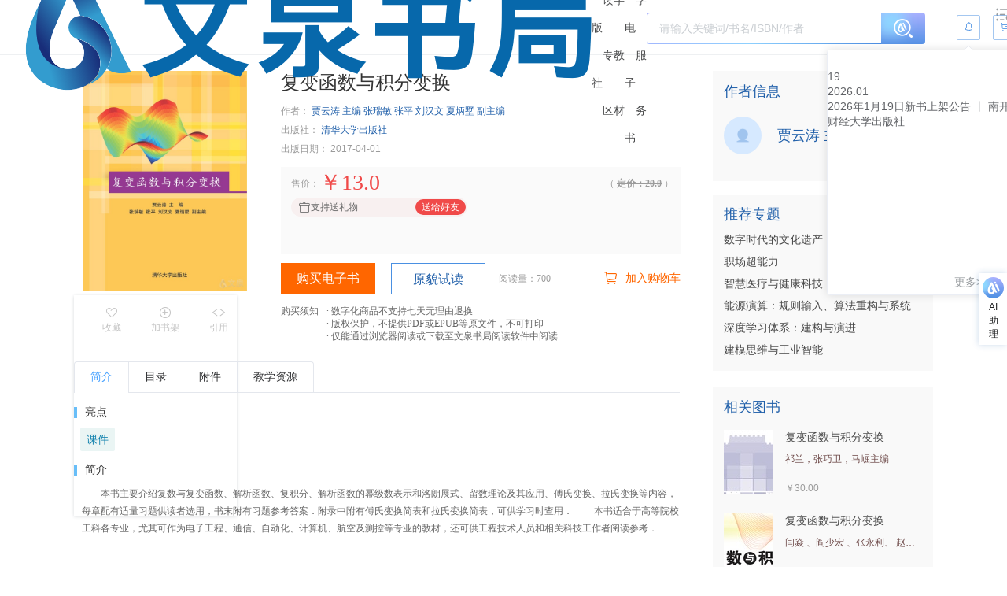

--- FILE ---
content_type: text/html
request_url: https://wqbook.wqxuetang.com/book/3187941
body_size: 510
content:
<!DOCTYPE html>
<html lang="zh-CN">
  <head>
    <meta charset="UTF-8" />
    <link rel="icon" type="image/x-icon" href="/favicon.ico?v=3" />
    <meta name="viewport" content="width=device-width, initial-scale=1.0" />
    <meta name="description" content="" />
    <meta name="format-detection" content="telephone=no" />
    <title>《书名》【官方 正版 在线阅读】-文泉书局</title>
    <script src="/b/js"></script>
    <script type="module" crossorigin src="/static/9.0.0/js/book-Dj5_3q9R.js"></script>
    <link rel="modulepreload" crossorigin href="/static/9.0.0/chunk/_plugin-vue_export-helper.js">
    <link rel="modulepreload" crossorigin href="/static/9.0.0/chunk/index.js">
    <link rel="modulepreload" crossorigin href="/static/9.0.0/chunk/eventBus.js">
    <link rel="modulepreload" crossorigin href="/static/9.0.0/chunk/AiAssistant.js">
    <link rel="modulepreload" crossorigin href="/static/9.0.0/chunk/middleware.js">
    <link rel="modulepreload" crossorigin href="/static/9.0.0/chunk/default-type1.js">
    <link rel="modulepreload" crossorigin href="/static/9.0.0/chunk/tools.js">
    <link rel="modulepreload" crossorigin href="/static/9.0.0/chunk/wqfooter.js">
    <link rel="modulepreload" crossorigin href="/static/9.0.0/chunk/BackToTop.js">
    <link rel="stylesheet" crossorigin href="/static/9.0.0/assets/_plugin-vue_export-helper-D1NjafyP.css">
    <link rel="stylesheet" crossorigin href="/static/9.0.0/assets/AiAssistant-Yzyd6sL6.css">
    <link rel="stylesheet" crossorigin href="/static/9.0.0/assets/base-CdGxxRwC.css">
    <link rel="stylesheet" crossorigin href="/static/9.0.0/assets/default-type1-CnNoQHsR.css">
    <link rel="stylesheet" crossorigin href="/static/9.0.0/assets/wqfooter-DNIwlICP.css">
    <link rel="stylesheet" crossorigin href="/static/9.0.0/assets/BackToTop-zJKHxi38.css">
    <link rel="stylesheet" crossorigin href="/static/9.0.0/assets/book-HpLjqx61.css">
    <link rel="stylesheet" crossorigin href="/static/9.0.0/assets/el-image-viewer-BnNgdT0R.css">
    <link rel="stylesheet" crossorigin href="/static/9.0.0/assets/el-checkbox-A5CzAgf0.css">
    <link rel="stylesheet" crossorigin href="/static/9.0.0/assets/el-tag-DO_UeHpP.css">
  </head>
  <body>
    <div id="app"></div>
  </body>
</html>


--- FILE ---
content_type: text/css
request_url: https://wqbook.wqxuetang.com/static/9.0.0/assets/AiAssistant-Yzyd6sL6.css
body_size: 22250
content:
.el-button{--el-button-font-weight:var(--el-font-weight-primary);--el-button-border-color:var(--el-border-color);--el-button-bg-color:var(--el-fill-color-blank);--el-button-text-color:var(--el-text-color-regular);--el-button-disabled-text-color:var(--el-disabled-text-color);--el-button-disabled-bg-color:var(--el-fill-color-blank);--el-button-disabled-border-color:var(--el-border-color-light);--el-button-divide-border-color:rgba(255,255,255,.5);--el-button-hover-text-color:var(--el-color-primary);--el-button-hover-bg-color:var(--el-color-primary-light-9);--el-button-hover-border-color:var(--el-color-primary-light-7);--el-button-active-text-color:var(--el-button-hover-text-color);--el-button-active-border-color:var(--el-color-primary);--el-button-active-bg-color:var(--el-button-hover-bg-color);--el-button-outline-color:var(--el-color-primary-light-5);--el-button-hover-link-text-color:var(--el-text-color-secondary);--el-button-active-color:var(--el-text-color-primary);align-items:center;-webkit-appearance:none;background-color:var(--el-button-bg-color);border:var(--el-border);border-color:var(--el-button-border-color);box-sizing:border-box;color:var(--el-button-text-color);cursor:pointer;display:inline-flex;font-weight:var(--el-button-font-weight);height:32px;justify-content:center;line-height:1;outline:none;text-align:center;transition:.1s;-webkit-user-select:none;user-select:none;vertical-align:middle;white-space:nowrap}.el-button:hover{background-color:var(--el-button-hover-bg-color);border-color:var(--el-button-hover-border-color);color:var(--el-button-hover-text-color);outline:none}.el-button:active{background-color:var(--el-button-active-bg-color);border-color:var(--el-button-active-border-color);color:var(--el-button-active-text-color);outline:none}.el-button:focus-visible{outline:2px solid var(--el-button-outline-color);outline-offset:1px;transition:outline-offset 0s,outline 0s}.el-button>span{align-items:center;display:inline-flex}.el-button+.el-button{margin-left:12px}.el-button{border-radius:var(--el-border-radius-base);font-size:var(--el-font-size-base)}.el-button,.el-button.is-round{padding:8px 15px}.el-button::-moz-focus-inner{border:0}.el-button [class*=el-icon]+span{margin-left:6px}.el-button [class*=el-icon] svg{vertical-align:bottom}.el-button.is-plain{--el-button-hover-text-color:var(--el-color-primary);--el-button-hover-bg-color:var(--el-fill-color-blank);--el-button-hover-border-color:var(--el-color-primary)}.el-button.is-active{background-color:var(--el-button-active-bg-color);border-color:var(--el-button-active-border-color);color:var(--el-button-active-text-color);outline:none}.el-button.is-disabled,.el-button.is-disabled:hover{background-color:var(--el-button-disabled-bg-color);background-image:none;border-color:var(--el-button-disabled-border-color);color:var(--el-button-disabled-text-color);cursor:not-allowed}.el-button.is-loading{pointer-events:none;position:relative}.el-button.is-loading:before{background-color:var(--el-mask-color-extra-light);border-radius:inherit;content:"";inset:-1px;pointer-events:none;position:absolute;z-index:1}.el-button.is-round{border-radius:var(--el-border-radius-round)}.el-button.is-circle{border-radius:50%;padding:8px;width:32px}.el-button.is-text{background-color:transparent;border:0 solid transparent;color:var(--el-button-text-color)}.el-button.is-text.is-disabled{background-color:transparent!important;color:var(--el-button-disabled-text-color)}.el-button.is-text:not(.is-disabled):hover{background-color:var(--el-fill-color-light)}.el-button.is-text:not(.is-disabled):focus-visible{outline:2px solid var(--el-button-outline-color);outline-offset:1px;transition:outline-offset 0s,outline 0s}.el-button.is-text:not(.is-disabled):active{background-color:var(--el-fill-color)}.el-button.is-text:not(.is-disabled).is-has-bg{background-color:var(--el-fill-color-light)}.el-button.is-text:not(.is-disabled).is-has-bg:hover{background-color:var(--el-fill-color)}.el-button.is-text:not(.is-disabled).is-has-bg:active{background-color:var(--el-fill-color-dark)}.el-button__text--expand{letter-spacing:.3em;margin-right:-.3em}.el-button.is-link{background:transparent;border-color:transparent;color:var(--el-button-text-color);height:auto;padding:2px}.el-button.is-link:hover{color:var(--el-button-hover-link-text-color)}.el-button.is-link.is-disabled{background-color:transparent!important;border-color:transparent!important;color:var(--el-button-disabled-text-color)}.el-button.is-link:not(.is-disabled):active,.el-button.is-link:not(.is-disabled):hover{background-color:transparent;border-color:transparent}.el-button.is-link:not(.is-disabled):active{color:var(--el-button-active-color)}.el-button--text{background:transparent;border-color:transparent;color:var(--el-color-primary);padding-left:0;padding-right:0}.el-button--text.is-disabled{background-color:transparent!important;border-color:transparent!important;color:var(--el-button-disabled-text-color)}.el-button--text:not(.is-disabled):hover{background-color:transparent;border-color:transparent;color:var(--el-color-primary-light-3)}.el-button--text:not(.is-disabled):active{background-color:transparent;border-color:transparent;color:var(--el-color-primary-dark-2)}.el-button__link--expand{letter-spacing:.3em;margin-right:-.3em}.el-button--primary{--el-button-text-color:var(--el-color-white);--el-button-bg-color:var(--el-color-primary);--el-button-border-color:var(--el-color-primary);--el-button-outline-color:var(--el-color-primary-light-5);--el-button-active-color:var(--el-color-primary-dark-2);--el-button-hover-text-color:var(--el-color-white);--el-button-hover-link-text-color:var(--el-color-primary-light-5);--el-button-hover-bg-color:var(--el-color-primary-light-3);--el-button-hover-border-color:var(--el-color-primary-light-3);--el-button-active-bg-color:var(--el-color-primary-dark-2);--el-button-active-border-color:var(--el-color-primary-dark-2);--el-button-disabled-text-color:var(--el-color-white);--el-button-disabled-bg-color:var(--el-color-primary-light-5);--el-button-disabled-border-color:var(--el-color-primary-light-5)}.el-button--primary.is-link,.el-button--primary.is-plain,.el-button--primary.is-text{--el-button-text-color:var(--el-color-primary);--el-button-bg-color:var(--el-color-primary-light-9);--el-button-border-color:var(--el-color-primary-light-5);--el-button-hover-text-color:var(--el-color-white);--el-button-hover-bg-color:var(--el-color-primary);--el-button-hover-border-color:var(--el-color-primary);--el-button-active-text-color:var(--el-color-white)}.el-button--primary.is-link.is-disabled,.el-button--primary.is-link.is-disabled:active,.el-button--primary.is-link.is-disabled:focus,.el-button--primary.is-link.is-disabled:hover,.el-button--primary.is-plain.is-disabled,.el-button--primary.is-plain.is-disabled:active,.el-button--primary.is-plain.is-disabled:focus,.el-button--primary.is-plain.is-disabled:hover,.el-button--primary.is-text.is-disabled,.el-button--primary.is-text.is-disabled:active,.el-button--primary.is-text.is-disabled:focus,.el-button--primary.is-text.is-disabled:hover{background-color:var(--el-color-primary-light-9);border-color:var(--el-color-primary-light-8);color:var(--el-color-primary-light-5)}.el-button--success{--el-button-text-color:var(--el-color-white);--el-button-bg-color:var(--el-color-success);--el-button-border-color:var(--el-color-success);--el-button-outline-color:var(--el-color-success-light-5);--el-button-active-color:var(--el-color-success-dark-2);--el-button-hover-text-color:var(--el-color-white);--el-button-hover-link-text-color:var(--el-color-success-light-5);--el-button-hover-bg-color:var(--el-color-success-light-3);--el-button-hover-border-color:var(--el-color-success-light-3);--el-button-active-bg-color:var(--el-color-success-dark-2);--el-button-active-border-color:var(--el-color-success-dark-2);--el-button-disabled-text-color:var(--el-color-white);--el-button-disabled-bg-color:var(--el-color-success-light-5);--el-button-disabled-border-color:var(--el-color-success-light-5)}.el-button--success.is-link,.el-button--success.is-plain,.el-button--success.is-text{--el-button-text-color:var(--el-color-success);--el-button-bg-color:var(--el-color-success-light-9);--el-button-border-color:var(--el-color-success-light-5);--el-button-hover-text-color:var(--el-color-white);--el-button-hover-bg-color:var(--el-color-success);--el-button-hover-border-color:var(--el-color-success);--el-button-active-text-color:var(--el-color-white)}.el-button--success.is-link.is-disabled,.el-button--success.is-link.is-disabled:active,.el-button--success.is-link.is-disabled:focus,.el-button--success.is-link.is-disabled:hover,.el-button--success.is-plain.is-disabled,.el-button--success.is-plain.is-disabled:active,.el-button--success.is-plain.is-disabled:focus,.el-button--success.is-plain.is-disabled:hover,.el-button--success.is-text.is-disabled,.el-button--success.is-text.is-disabled:active,.el-button--success.is-text.is-disabled:focus,.el-button--success.is-text.is-disabled:hover{background-color:var(--el-color-success-light-9);border-color:var(--el-color-success-light-8);color:var(--el-color-success-light-5)}.el-button--warning{--el-button-text-color:var(--el-color-white);--el-button-bg-color:var(--el-color-warning);--el-button-border-color:var(--el-color-warning);--el-button-outline-color:var(--el-color-warning-light-5);--el-button-active-color:var(--el-color-warning-dark-2);--el-button-hover-text-color:var(--el-color-white);--el-button-hover-link-text-color:var(--el-color-warning-light-5);--el-button-hover-bg-color:var(--el-color-warning-light-3);--el-button-hover-border-color:var(--el-color-warning-light-3);--el-button-active-bg-color:var(--el-color-warning-dark-2);--el-button-active-border-color:var(--el-color-warning-dark-2);--el-button-disabled-text-color:var(--el-color-white);--el-button-disabled-bg-color:var(--el-color-warning-light-5);--el-button-disabled-border-color:var(--el-color-warning-light-5)}.el-button--warning.is-link,.el-button--warning.is-plain,.el-button--warning.is-text{--el-button-text-color:var(--el-color-warning);--el-button-bg-color:var(--el-color-warning-light-9);--el-button-border-color:var(--el-color-warning-light-5);--el-button-hover-text-color:var(--el-color-white);--el-button-hover-bg-color:var(--el-color-warning);--el-button-hover-border-color:var(--el-color-warning);--el-button-active-text-color:var(--el-color-white)}.el-button--warning.is-link.is-disabled,.el-button--warning.is-link.is-disabled:active,.el-button--warning.is-link.is-disabled:focus,.el-button--warning.is-link.is-disabled:hover,.el-button--warning.is-plain.is-disabled,.el-button--warning.is-plain.is-disabled:active,.el-button--warning.is-plain.is-disabled:focus,.el-button--warning.is-plain.is-disabled:hover,.el-button--warning.is-text.is-disabled,.el-button--warning.is-text.is-disabled:active,.el-button--warning.is-text.is-disabled:focus,.el-button--warning.is-text.is-disabled:hover{background-color:var(--el-color-warning-light-9);border-color:var(--el-color-warning-light-8);color:var(--el-color-warning-light-5)}.el-button--danger{--el-button-text-color:var(--el-color-white);--el-button-bg-color:var(--el-color-danger);--el-button-border-color:var(--el-color-danger);--el-button-outline-color:var(--el-color-danger-light-5);--el-button-active-color:var(--el-color-danger-dark-2);--el-button-hover-text-color:var(--el-color-white);--el-button-hover-link-text-color:var(--el-color-danger-light-5);--el-button-hover-bg-color:var(--el-color-danger-light-3);--el-button-hover-border-color:var(--el-color-danger-light-3);--el-button-active-bg-color:var(--el-color-danger-dark-2);--el-button-active-border-color:var(--el-color-danger-dark-2);--el-button-disabled-text-color:var(--el-color-white);--el-button-disabled-bg-color:var(--el-color-danger-light-5);--el-button-disabled-border-color:var(--el-color-danger-light-5)}.el-button--danger.is-link,.el-button--danger.is-plain,.el-button--danger.is-text{--el-button-text-color:var(--el-color-danger);--el-button-bg-color:var(--el-color-danger-light-9);--el-button-border-color:var(--el-color-danger-light-5);--el-button-hover-text-color:var(--el-color-white);--el-button-hover-bg-color:var(--el-color-danger);--el-button-hover-border-color:var(--el-color-danger);--el-button-active-text-color:var(--el-color-white)}.el-button--danger.is-link.is-disabled,.el-button--danger.is-link.is-disabled:active,.el-button--danger.is-link.is-disabled:focus,.el-button--danger.is-link.is-disabled:hover,.el-button--danger.is-plain.is-disabled,.el-button--danger.is-plain.is-disabled:active,.el-button--danger.is-plain.is-disabled:focus,.el-button--danger.is-plain.is-disabled:hover,.el-button--danger.is-text.is-disabled,.el-button--danger.is-text.is-disabled:active,.el-button--danger.is-text.is-disabled:focus,.el-button--danger.is-text.is-disabled:hover{background-color:var(--el-color-danger-light-9);border-color:var(--el-color-danger-light-8);color:var(--el-color-danger-light-5)}.el-button--info{--el-button-text-color:var(--el-color-white);--el-button-bg-color:var(--el-color-info);--el-button-border-color:var(--el-color-info);--el-button-outline-color:var(--el-color-info-light-5);--el-button-active-color:var(--el-color-info-dark-2);--el-button-hover-text-color:var(--el-color-white);--el-button-hover-link-text-color:var(--el-color-info-light-5);--el-button-hover-bg-color:var(--el-color-info-light-3);--el-button-hover-border-color:var(--el-color-info-light-3);--el-button-active-bg-color:var(--el-color-info-dark-2);--el-button-active-border-color:var(--el-color-info-dark-2);--el-button-disabled-text-color:var(--el-color-white);--el-button-disabled-bg-color:var(--el-color-info-light-5);--el-button-disabled-border-color:var(--el-color-info-light-5)}.el-button--info.is-link,.el-button--info.is-plain,.el-button--info.is-text{--el-button-text-color:var(--el-color-info);--el-button-bg-color:var(--el-color-info-light-9);--el-button-border-color:var(--el-color-info-light-5);--el-button-hover-text-color:var(--el-color-white);--el-button-hover-bg-color:var(--el-color-info);--el-button-hover-border-color:var(--el-color-info);--el-button-active-text-color:var(--el-color-white)}.el-button--info.is-link.is-disabled,.el-button--info.is-link.is-disabled:active,.el-button--info.is-link.is-disabled:focus,.el-button--info.is-link.is-disabled:hover,.el-button--info.is-plain.is-disabled,.el-button--info.is-plain.is-disabled:active,.el-button--info.is-plain.is-disabled:focus,.el-button--info.is-plain.is-disabled:hover,.el-button--info.is-text.is-disabled,.el-button--info.is-text.is-disabled:active,.el-button--info.is-text.is-disabled:focus,.el-button--info.is-text.is-disabled:hover{background-color:var(--el-color-info-light-9);border-color:var(--el-color-info-light-8);color:var(--el-color-info-light-5)}.el-button--large{--el-button-size:40px;height:40px;height:var(--el-button-size)}.el-button--large [class*=el-icon]+span{margin-left:8px}.el-button--large{border-radius:var(--el-border-radius-base);font-size:var(--el-font-size-base);padding:12px 19px}.el-button--large.is-round{padding:12px 19px}.el-button--large.is-circle{padding:12px;width:var(--el-button-size)}.el-button--small{--el-button-size:24px;height:24px;height:var(--el-button-size)}.el-button--small [class*=el-icon]+span{margin-left:4px}.el-button--small{border-radius:calc(var(--el-border-radius-base) - 1px);font-size:12px;padding:5px 11px}.el-button--small.is-round{padding:5px 11px}.el-button--small.is-circle{padding:5px;width:var(--el-button-size)}.el-popper{--el-popper-border-radius:var(--el-popover-border-radius,4px);border-radius:4px;border-radius:var(--el-popper-border-radius);font-size:12px;line-height:20px;min-width:10px;overflow-wrap:break-word;padding:5px 11px;position:absolute;visibility:visible;word-break:normal;z-index:2000}.el-popper.is-dark{color:var(--el-bg-color)}.el-popper.is-dark,.el-popper.is-dark>.el-popper__arrow:before{background:var(--el-text-color-primary);border:1px solid var(--el-text-color-primary)}.el-popper.is-dark>.el-popper__arrow:before{right:0}.el-popper.is-light,.el-popper.is-light>.el-popper__arrow:before{background:var(--el-bg-color-overlay);border:1px solid var(--el-border-color-light)}.el-popper.is-light>.el-popper__arrow:before{right:0}.el-popper.is-pure{padding:0}.el-popper__arrow,.el-popper__arrow:before{height:10px;position:absolute;width:10px;z-index:-1}.el-popper__arrow:before{background:var(--el-text-color-primary);box-sizing:border-box;content:" ";transform:rotate(45deg)}.el-popper[data-popper-placement^=top]>.el-popper__arrow{bottom:-5px}.el-popper[data-popper-placement^=top]>.el-popper__arrow:before{border-bottom-right-radius:2px}.el-popper[data-popper-placement^=bottom]>.el-popper__arrow{top:-5px}.el-popper[data-popper-placement^=bottom]>.el-popper__arrow:before{border-top-left-radius:2px}.el-popper[data-popper-placement^=left]>.el-popper__arrow{right:-5px}.el-popper[data-popper-placement^=left]>.el-popper__arrow:before{border-top-right-radius:2px}.el-popper[data-popper-placement^=right]>.el-popper__arrow{left:-5px}.el-popper[data-popper-placement^=right]>.el-popper__arrow:before{border-bottom-left-radius:2px}.el-popper[data-popper-placement^=top]>.el-popper__arrow:before{border-left-color:transparent!important;border-top-color:transparent!important}.el-popper[data-popper-placement^=bottom]>.el-popper__arrow:before{border-bottom-color:transparent!important;border-right-color:transparent!important}.el-popper[data-popper-placement^=left]>.el-popper__arrow:before{border-bottom-color:transparent!important;border-left-color:transparent!important}.el-popper[data-popper-placement^=right]>.el-popper__arrow:before{border-right-color:transparent!important;border-top-color:transparent!important}.el-textarea{--el-input-text-color:var(--el-text-color-regular);--el-input-border:var(--el-border);--el-input-hover-border:var(--el-border-color-hover);--el-input-focus-border:var(--el-color-primary);--el-input-transparent-border:0 0 0 1px transparent inset;--el-input-border-color:var(--el-border-color);--el-input-border-radius:var(--el-border-radius-base);--el-input-bg-color:var(--el-fill-color-blank);--el-input-icon-color:var(--el-text-color-placeholder);--el-input-placeholder-color:var(--el-text-color-placeholder);--el-input-hover-border-color:var(--el-border-color-hover);--el-input-clear-hover-color:var(--el-text-color-secondary);--el-input-focus-border-color:var(--el-color-primary);--el-input-width:100%;display:inline-block;font-size:var(--el-font-size-base);position:relative;vertical-align:bottom;width:100%}.el-textarea__inner{-webkit-appearance:none;background-color:var(--el-input-bg-color,var(--el-fill-color-blank));background-image:none;border:none;border-radius:var(--el-input-border-radius,var(--el-border-radius-base));box-shadow:0 0 0 1px var(--el-input-border-color,var(--el-border-color)) inset;box-sizing:border-box;color:var(--el-input-text-color,var(--el-text-color-regular));display:block;font-family:inherit;font-size:inherit;line-height:1.5;padding:5px 11px;position:relative;resize:vertical;transition:var(--el-transition-box-shadow);width:100%}.el-textarea__inner::placeholder{color:var(--el-input-placeholder-color,var(--el-text-color-placeholder))}.el-textarea__inner:hover{box-shadow:0 0 0 1px var(--el-input-hover-border-color) inset}.el-textarea__inner:focus{box-shadow:0 0 0 1px var(--el-input-focus-border-color) inset;outline:none}.el-textarea .el-input__count{background:var(--el-fill-color-blank);bottom:5px;color:var(--el-color-info);font-size:12px;line-height:14px;position:absolute;right:10px}.el-textarea .el-input__count.is-outside{background:transparent;bottom:auto;bottom:initial;line-height:1;padding-top:2px;position:absolute;right:0;top:100%}.el-textarea.is-disabled .el-textarea__inner{background-color:var(--el-disabled-bg-color);box-shadow:0 0 0 1px var(--el-disabled-border-color) inset;color:var(--el-disabled-text-color);cursor:not-allowed}.el-textarea.is-disabled .el-textarea__inner::placeholder{color:var(--el-text-color-placeholder)}.el-textarea.is-exceed .el-textarea__inner{box-shadow:0 0 0 1px var(--el-color-danger) inset}.el-textarea.is-exceed .el-input__count{color:var(--el-color-danger)}.el-input{--el-input-text-color:var(--el-text-color-regular);--el-input-border:var(--el-border);--el-input-hover-border:var(--el-border-color-hover);--el-input-focus-border:var(--el-color-primary);--el-input-transparent-border:0 0 0 1px transparent inset;--el-input-border-color:var(--el-border-color);--el-input-border-radius:var(--el-border-radius-base);--el-input-bg-color:var(--el-fill-color-blank);--el-input-icon-color:var(--el-text-color-placeholder);--el-input-placeholder-color:var(--el-text-color-placeholder);--el-input-hover-border-color:var(--el-border-color-hover);--el-input-clear-hover-color:var(--el-text-color-secondary);--el-input-focus-border-color:var(--el-color-primary);--el-input-width:100%;--el-input-height:var(--el-component-size);box-sizing:border-box;display:inline-flex;font-size:var(--el-font-size-base);line-height:var(--el-input-height);position:relative;vertical-align:middle;width:100%;width:var(--el-input-width)}.el-input::-webkit-scrollbar{width:6px;z-index:11}.el-input::-webkit-scrollbar:horizontal{height:6px}.el-input::-webkit-scrollbar-thumb{background:var(--el-text-color-disabled);border-radius:5px;width:6px}.el-input::-webkit-scrollbar-corner,.el-input::-webkit-scrollbar-track{background:var(--el-fill-color-blank)}.el-input::-webkit-scrollbar-track-piece{background:var(--el-fill-color-blank);width:6px}.el-input .el-input__clear,.el-input .el-input__password{color:var(--el-input-icon-color);cursor:pointer;font-size:14px}.el-input .el-input__clear:hover,.el-input .el-input__password:hover{color:var(--el-input-clear-hover-color)}.el-input .el-input__count{align-items:center;color:var(--el-color-info);display:inline-flex;font-size:12px;height:100%}.el-input .el-input__count .el-input__count-inner{background:var(--el-fill-color-blank);display:inline-block;line-height:normal;padding-left:8px}.el-input .el-input__count.is-outside{height:auto;height:initial;padding-top:2px;position:absolute;right:0;top:100%}.el-input .el-input__count.is-outside .el-input__count-inner{background:transparent;line-height:1;padding-left:0}.el-input__wrapper{align-items:center;background-color:var(--el-input-bg-color,var(--el-fill-color-blank));background-image:none;border-radius:var(--el-input-border-radius,var(--el-border-radius-base));box-shadow:0 0 0 1px var(--el-input-border-color,var(--el-border-color)) inset;cursor:text;display:inline-flex;flex-grow:1;justify-content:center;padding:1px 11px;transform:translateZ(0);transition:var(--el-transition-box-shadow)}.el-input__wrapper:hover{box-shadow:0 0 0 1px var(--el-input-hover-border-color) inset}.el-input__wrapper.is-focus{box-shadow:0 0 0 1px var(--el-input-focus-border-color) inset}.el-input{--el-input-inner-height:calc(var(--el-input-height, 32px) - 2px)}.el-input__inner{-webkit-appearance:none;background:none;border:none;box-sizing:border-box;color:var(--el-input-text-color,var(--el-text-color-regular));flex-grow:1;font-size:inherit;height:var(--el-input-inner-height);line-height:var(--el-input-inner-height);outline:none;padding:0;width:100%}.el-input__inner:focus{outline:none}.el-input__inner::placeholder{color:var(--el-input-placeholder-color,var(--el-text-color-placeholder))}.el-input__inner[type=password]::-ms-reveal{display:none}.el-input__inner[type=number]{line-height:1}.el-input__prefix{color:var(--el-input-icon-color,var(--el-text-color-placeholder));display:inline-flex;flex-shrink:0;flex-wrap:nowrap;height:100%;line-height:var(--el-input-inner-height);pointer-events:none;text-align:center;transition:all var(--el-transition-duration);white-space:nowrap}.el-input__prefix-inner{align-items:center;display:inline-flex;justify-content:center;pointer-events:all}.el-input__prefix-inner>:last-child{margin-right:8px}.el-input__prefix-inner>:first-child,.el-input__prefix-inner>:first-child.el-input__icon{margin-left:0}.el-input__suffix{color:var(--el-input-icon-color,var(--el-text-color-placeholder));display:inline-flex;flex-shrink:0;flex-wrap:nowrap;height:100%;line-height:var(--el-input-inner-height);pointer-events:none;text-align:center;transition:all var(--el-transition-duration);white-space:nowrap}.el-input__suffix-inner{align-items:center;display:inline-flex;justify-content:center;pointer-events:all}.el-input__suffix-inner>:first-child{margin-left:8px}.el-input .el-input__icon{align-items:center;display:flex;height:inherit;justify-content:center;line-height:inherit;margin-left:8px;transition:all var(--el-transition-duration)}.el-input__validateIcon{pointer-events:none}.el-input.is-active .el-input__wrapper{box-shadow:0 0 0 1px inset;box-shadow:0 0 0 1px var(--el-input-focus-color, ) inset}.el-input.is-disabled{cursor:not-allowed}.el-input.is-disabled .el-input__wrapper{background-color:var(--el-disabled-bg-color);box-shadow:0 0 0 1px var(--el-disabled-border-color) inset;cursor:not-allowed}.el-input.is-disabled .el-input__inner{color:var(--el-disabled-text-color);-webkit-text-fill-color:var(--el-disabled-text-color);cursor:not-allowed}.el-input.is-disabled .el-input__inner::placeholder{color:var(--el-text-color-placeholder)}.el-input.is-disabled .el-input__icon{cursor:not-allowed}.el-input.is-disabled .el-input__prefix-inner,.el-input.is-disabled .el-input__suffix-inner{pointer-events:none}.el-input.is-exceed .el-input__wrapper{box-shadow:0 0 0 1px var(--el-color-danger) inset}.el-input.is-exceed .el-input__suffix .el-input__count{color:var(--el-color-danger)}.el-input--large{--el-input-height:var(--el-component-size-large);font-size:14px}.el-input--large .el-input__wrapper{padding:1px 15px}.el-input--large{--el-input-inner-height:calc(var(--el-input-height, 40px) - 2px)}.el-input--small{--el-input-height:var(--el-component-size-small);font-size:12px}.el-input--small .el-input__wrapper{padding:1px 7px}.el-input--small{--el-input-inner-height:calc(var(--el-input-height, 24px) - 2px)}.el-input-group{align-items:stretch;display:inline-flex;width:100%}.el-input-group__append,.el-input-group__prepend{align-items:center;background-color:var(--el-fill-color-light);border-radius:var(--el-input-border-radius);color:var(--el-color-info);display:inline-flex;justify-content:center;min-height:100%;padding:0 20px;position:relative;white-space:nowrap}.el-input-group__append:focus,.el-input-group__prepend:focus{outline:none}.el-input-group__append .el-button,.el-input-group__append .el-select,.el-input-group__prepend .el-button,.el-input-group__prepend .el-select{display:inline-block;flex:1;margin:0 -20px}.el-input-group__append button.el-button,.el-input-group__append button.el-button:hover,.el-input-group__append div.el-select .el-select__wrapper,.el-input-group__append div.el-select:hover .el-select__wrapper,.el-input-group__prepend button.el-button,.el-input-group__prepend button.el-button:hover,.el-input-group__prepend div.el-select .el-select__wrapper,.el-input-group__prepend div.el-select:hover .el-select__wrapper{background-color:transparent;border-color:transparent;color:inherit}.el-input-group__append .el-button,.el-input-group__append .el-input,.el-input-group__prepend .el-button,.el-input-group__prepend .el-input{font-size:inherit}.el-input-group__prepend{border-bottom-right-radius:0;border-right:0;border-top-right-radius:0;box-shadow:1px 0 0 0 var(--el-input-border-color) inset,0 1px 0 0 var(--el-input-border-color) inset,0 -1px 0 0 var(--el-input-border-color) inset}.el-input-group__append{border-left:0;box-shadow:0 1px 0 0 var(--el-input-border-color) inset,0 -1px 0 0 var(--el-input-border-color) inset,-1px 0 0 0 var(--el-input-border-color) inset}.el-input-group--prepend>.el-input__wrapper,.el-input-group__append{border-bottom-left-radius:0;border-top-left-radius:0}.el-input-group--prepend .el-input-group__prepend .el-select .el-select__wrapper{border-bottom-right-radius:0;border-top-right-radius:0;box-shadow:1px 0 0 0 var(--el-input-border-color) inset,0 1px 0 0 var(--el-input-border-color) inset,0 -1px 0 0 var(--el-input-border-color) inset}.el-input-group--append>.el-input__wrapper{border-bottom-right-radius:0;border-top-right-radius:0}.el-input-group--append .el-input-group__append .el-select .el-select__wrapper{border-bottom-left-radius:0;border-top-left-radius:0;box-shadow:0 1px 0 0 var(--el-input-border-color) inset,0 -1px 0 0 var(--el-input-border-color) inset,-1px 0 0 0 var(--el-input-border-color) inset}.el-input-hidden{display:none!important}.fade-in-linear-enter-active,.fade-in-linear-leave-active{transition:var(--el-transition-fade-linear)}.fade-in-linear-enter-from,.fade-in-linear-leave-to{opacity:0}.el-fade-in-linear-enter-active,.el-fade-in-linear-leave-active{transition:var(--el-transition-fade-linear)}.el-fade-in-linear-enter-from,.el-fade-in-linear-leave-to{opacity:0}.el-fade-in-enter-active,.el-fade-in-leave-active{transition:all var(--el-transition-duration) cubic-bezier(.55,0,.1,1)}.el-fade-in-enter-from,.el-fade-in-leave-active{opacity:0}.el-zoom-in-center-enter-active,.el-zoom-in-center-leave-active{transition:all var(--el-transition-duration) cubic-bezier(.55,0,.1,1)}.el-zoom-in-center-enter-from,.el-zoom-in-center-leave-active{opacity:0;transform:scaleX(0)}.el-zoom-in-top-enter-active,.el-zoom-in-top-leave-active{opacity:1;transform:scaleY(1);transform-origin:center top;transition:var(--el-transition-md-fade)}.el-zoom-in-top-enter-active[data-popper-placement^=top],.el-zoom-in-top-leave-active[data-popper-placement^=top]{transform-origin:center bottom}.el-zoom-in-top-enter-from,.el-zoom-in-top-leave-active{opacity:0;transform:scaleY(0)}.el-zoom-in-bottom-enter-active,.el-zoom-in-bottom-leave-active{opacity:1;transform:scaleY(1);transform-origin:center bottom;transition:var(--el-transition-md-fade)}.el-zoom-in-bottom-enter-from,.el-zoom-in-bottom-leave-active{opacity:0;transform:scaleY(0)}.el-zoom-in-left-enter-active,.el-zoom-in-left-leave-active{opacity:1;transform:scale(1);transform-origin:top left;transition:var(--el-transition-md-fade)}.el-zoom-in-left-enter-from,.el-zoom-in-left-leave-active{opacity:0;transform:scale(.45)}.collapse-transition{transition:var(--el-transition-duration) height ease-in-out,var(--el-transition-duration) padding-top ease-in-out,var(--el-transition-duration) padding-bottom ease-in-out}.el-collapse-transition-enter-active,.el-collapse-transition-leave-active{transition:var(--el-transition-duration) max-height ease-in-out,var(--el-transition-duration) padding-top ease-in-out,var(--el-transition-duration) padding-bottom ease-in-out}.horizontal-collapse-transition{transition:var(--el-transition-duration) width ease-in-out,var(--el-transition-duration) padding-left ease-in-out,var(--el-transition-duration) padding-right ease-in-out}.el-list-enter-active,.el-list-leave-active{transition:all 1s}.el-list-enter-from,.el-list-leave-to{opacity:0;transform:translateY(-30px)}.el-list-leave-active{position:absolute!important}.el-opacity-transition{transition:opacity var(--el-transition-duration) cubic-bezier(.55,0,.1,1)}.el-collapse{--el-collapse-border-color:var(--el-border-color-lighter);--el-collapse-header-height:48px;--el-collapse-header-bg-color:var(--el-fill-color-blank);--el-collapse-header-text-color:var(--el-text-color-primary);--el-collapse-header-font-size:13px;--el-collapse-content-bg-color:var(--el-fill-color-blank);--el-collapse-content-font-size:13px;--el-collapse-content-text-color:var(--el-text-color-primary);border-bottom:1px solid var(--el-collapse-border-color);border-top:1px solid var(--el-collapse-border-color)}.el-collapse-item.is-disabled .el-collapse-item__header{color:var(--el-text-color-disabled);cursor:not-allowed}.el-collapse-item__header{align-items:center;background-color:var(--el-collapse-header-bg-color);border:none;border-bottom:1px solid var(--el-collapse-border-color);color:var(--el-collapse-header-text-color);cursor:pointer;display:flex;font-size:var(--el-collapse-header-font-size);font-weight:500;line-height:var(--el-collapse-header-height);min-height:var(--el-collapse-header-height);outline:none;padding:0;transition:border-bottom-color var(--el-transition-duration);width:100%}.el-collapse-item__arrow{font-weight:300;transition:transform var(--el-transition-duration)}.el-collapse-item__arrow.is-active{transform:rotate(90deg)}.el-collapse-item__title{flex:auto;text-align:left}.el-collapse-item__header.focusing:focus:not(:hover){color:var(--el-color-primary)}.el-collapse-item__header.is-active{border-bottom-color:transparent}.el-collapse-item__wrap{background-color:var(--el-collapse-content-bg-color);border-bottom:1px solid var(--el-collapse-border-color);box-sizing:border-box;overflow:hidden;will-change:height}.el-collapse-item__content{color:var(--el-collapse-content-text-color);font-size:var(--el-collapse-content-font-size);line-height:1.7692307692;padding-bottom:25px}.el-collapse-item:last-child{margin-bottom:-1px}.el-collapse-icon-position-left .el-collapse-item__header{gap:8px}.el-collapse-icon-position-left .el-collapse-item__title{order:1}.el-collapse-icon-position-right .el-collapse-item__header{padding-right:8px}.disnone[data-v-3ea9da47]{display:none}.ai_search_wrapper .ai_search_content{font-size:14px;color:#212223;line-height:24px}.ai_search_list{display:none}.ai_search_list.ptb{display:block;padding-top:12px;padding-bottom:20px}.ai_search_list.finsh{border-bottom:1px solid #eaebf2}.ai_search_item{list-style-type:none}.ai_search_item+.ai_search_item{margin-top:12px}.ai_search_item_top{font-size:14px;color:#212223;line-height:24px}.ftxt{font-weight:700;color:#212223}.xtxt{color:#999}.ai_search_item_dec{font-size:14px;color:#212223;line-height:24px;margin-top:6px}.ai_link{color:#4a90e2;text-decoration:none}.ai_link:hover{color:#2160aa}.ai_summarize{display:none;padding-top:19px;border-top:1px solid #eaebf2}.ai_summarize.block{display:block}.ai_search_line{border-top:1px solid #eaebf2}.ai_summarize_title{font-weight:700;font-size:16px;color:#212223;line-height:24px}.ai_summarize_none{display:none}.ai_summarize_content{font-size:14px;color:#212223;line-height:24px;margin-top:6px}.ai_summarize_content li{color:#00000080}.ai_summarize_content ul li{list-style-type:disc;padding-left:4px}.ai_summarize_content ol li{list-style-type:decimal;padding-left:4px}.wq_ai_box a{text-decoration:none}.wq_ai_typewriter *{font-size:14px;color:#999;line-height:24px}.wq_ai_typewriter>*{width:100%;overflow:hidden}.wq_ai_typewriter ul,.wq_ai_typewriter ol{list-style-position:inside}.ai_search_wrapper *{font-size:14px;color:#212223;line-height:24px}.ai_search_wrapper a{text-decoration:none;color:#4a90e2}.ai_search_wrapper a:hover{color:#20a0ff}.ai_search_wrapper ul,.ai_search_wrapper ol{list-style-position:inside}.chat_poper{z-index:1000000002!important}input[data-v-28385623]::-webkit-input-placeholder,textarea[data-v-28385623]::-webkit-input-placeholder{opacity:1!important}.mt_12[data-v-28385623]{margin-top:12px}.mt_24[data-v-28385623]{margin-top:24px}.pr_4[data-v-28385623]{padding-right:4px}.pt_12[data-v-28385623]{padding-top:12px}.pr_20[data-v-28385623]{padding-right:20px}.pl_24[data-v-28385623]{padding-left:24px}.plr_24[data-v-28385623]{padding-left:24px;padding-right:24px}.wq_ai_wrapper[data-v-28385623]{position:fixed;z-index:1000000001}.wq_ai[data-v-28385623]{position:fixed;bottom:282px;right:0;width:35px;height:91px;background-color:#fff;box-shadow:-1px 0 8px #2061aa3b;font-size:12px;line-height:17px;color:#212223;display:flex;justify-content:center;align-items:center;flex-direction:column;cursor:pointer}.wq_ai .ai_logo[data-v-28385623]{display:block;width:27px;height:27px;background:url(/static/9.0.0/assets/logo_small-CQnCNM4w.webp) no-repeat center;background-size:contain;margin-bottom:3px}.wq_ai_box[data-v-28385623]{position:fixed;width:460px;max-height:712px;height:calc(100vh - 92px);background-color:#fff;box-shadow:0 0 8px #0000001a;display:flex;flex-direction:column;padding-bottom:10px;z-index:999}.wq_ai_box[data-v-28385623] *{max-width:100%}.wq_ai_box.wq_ai_box_screen[data-v-28385623]{right:0;bottom:0;max-height:calc(100vh - 70px);height:calc(100vh - 70px);z-index:1000000001}.wq_ai_box.wq_ai_box_screen.wq_index_ai[data-v-28385623]{max-height:calc(100vh - 102px);height:calc(100vh - 102px)}.wq_ai_chat[data-v-28385623]{width:100%;flex:1;display:flex;flex-direction:column;max-height:calc(100% - 127px);min-height:calc(100% - 271px)}.wq_ai_chat_wrapper[data-v-28385623]{position:relative;width:100%;min-height:91px;display:flex;flex-direction:column;border-radius:4px;border:1px solid transparent;background-clip:padding-box,border-box;background-origin:padding-box,border-box;background-image:linear-gradient(to right,#fff,#fff),linear-gradient(135deg,#eaebf2,#eaebf2,#eaebf2)}.wq_ai_chat_wrapper[data-v-28385623]:focus-within{background-image:linear-gradient(to right,#fff,#fff),linear-gradient(135deg,#a8b0fe,#8ed0fe,#4c8ee2)}[data-v-28385623] .message-input.el-textarea{position:static}[data-v-28385623] .message-input .el-textarea__inner{border:0;padding:8px 8px 45px;border-radius:4px;font-size:14px;box-shadow:none;max-height:221px}[data-v-28385623] .message-input .el-textarea__inner>*{max-height:221px}[data-v-28385623] .message-input .el-textarea__inner::-moz-placeholder{color:#999}[data-v-28385623] .message-input .el-textarea__inner::placeholder{color:#999}[data-v-28385623] .message-input.el-textarea .el-input__count{right:auto;right:initial;left:8px;bottom:5px;line-height:17px;font-size:12px;color:#999;z-index:9}.send-btn[data-v-28385623]{position:absolute;bottom:5px;right:8px;width:27px!important;height:27px;border-radius:4px;display:flex;align-items:center;justify-content:center;background:url([data-uri]) no-repeat center;background-size:contain;border:0}.send-btn.el-button--primary[data-v-28385623]:focus,.send-btn.el-button--primary[data-v-28385623]:hover{background:url([data-uri]) no-repeat center;background-size:contain}.send-btn.el-button--primary.is-disabled[data-v-28385623],.send-btn.el-button--primary.is-disabled[data-v-28385623]:active,.send-btn.el-button--primary.is-disabled[data-v-28385623]:focus,.send-btn.el-button--primary.is-disabled[data-v-28385623]:hover{background:url([data-uri]) no-repeat center;background-size:contain;opacity:1}.send-btn .el-icon-top[data-v-28385623]{font-size:18px;position:relative;left:-.5px;font-weight:700}.stop-btn[data-v-28385623]{position:absolute;bottom:5px;right:8px;width:27px!important;height:27px;border-radius:50%;display:flex;align-items:center;justify-content:center;background:linear-gradient(30deg,#4a90e2,#6c79ec);border:none}.stop-btn[data-v-28385623]:before{content:"";display:block;width:11px;height:11px;background-color:#fff;border-radius:2px}.wq_ai_header[data-v-28385623]{position:relative;display:flex;align-items:center;padding:14px 24px}.wq_ai_header.isdrag[data-v-28385623]{cursor:move;-webkit-user-select:none;-moz-user-select:none;user-select:none}.wq_ai_header .title[data-v-28385623]{font-size:14px;color:#203041;line-height:20px;font-weight:700}.wq_ai_header .close[data-v-28385623]{position:absolute;top:16px;right:24px;width:16px;height:16px;display:flex;align-items:center;justify-content:center;cursor:pointer;color:#000}.wq_ai_header .close[data-v-28385623]:hover,.wq_ai_header .qscreen[data-v-28385623]:hover,.wq_ai_header .qscreen:hover i.iconfont2[data-v-28385623]{color:#4b90e2}.wq_ai_header .qscreen[data-v-28385623]{position:absolute;top:16px;right:64px;width:16px;height:16px;display:flex;align-items:center;justify-content:center;cursor:pointer}.wq_ai_header .qscreen i.iconfont2[data-v-28385623]{color:#000}.wq_ai_content[data-v-28385623]{position:relative;width:100%;flex:1;height:calc(100% - 48px);overflow:hidden}.wq_ai_content[data-v-28385623]:after{content:"";position:absolute;bottom:0;height:44px;width:100%;z-index:1;pointer-events:none;background:linear-gradient(180deg,#fff0,#fff)}.wq_ai_container[data-v-28385623]{position:relative;height:100%;overflow-x:hidden;overflow-y:auto;display:flex;flex-direction:column}.wq_ai_container .mh513[data-v-28385623]{display:flex;flex-direction:column;flex:1}.wq_ai_container .mh513.mh513[data-v-28385623]{min-height:513px}.wq_ai_container[data-v-28385623]::-webkit-scrollbar{width:0px;height:0;-webkit-transition:width .3s ease;transition:width .3s ease}.wq_ai_container.show-scrollbar[data-v-28385623]::-webkit-scrollbar{width:4px}.wq_ai_container[data-v-28385623]::-webkit-scrollbar-track{background:transparent;border-radius:8px}.wq_ai_container[data-v-28385623]::-webkit-scrollbar-thumb{background:#d4d4d4;border-radius:8px}.wq_ai_container[data-v-28385623]{scrollbar-width:none}.wq_ai_container.show-scrollbar[data-v-28385623]{scrollbar-width:thin;scrollbar-color:#d4d4d4 transparent}.wq_ai_dec[data-v-28385623]{display:flex;flex-direction:column;padding-top:28px;padding-left:24px;padding-right:20px;align-items:center;margin-bottom:24px}.wq_ai_dec .wq_ai_icon[data-v-28385623]{display:flex;align-items:center;justify-content:center;width:46px;height:46px;background:url(/static/9.0.0/assets/logo_big-BEGKg6H_.webp) no-repeat center;background-size:contain}.wq_ai_dec .wq_ai_tit[data-v-28385623]{font-weight:600;font-size:21px;color:#203041;line-height:29px;margin-top:12px;background:linear-gradient(2.9775778849010384deg,#4a90e2,#2fa5ff 51%,#6c79ec);-webkit-background-clip:text;background-clip:text;-webkit-text-fill-color:transparent;text-fill-color:transparent}.wq_ai_dec .wq_ai_txt[data-v-28385623]{font-size:14px;margin-top:12px;color:#203041;line-height:20px;text-align:center}.message_wrapper[data-v-28385623]{padding-bottom:56px}.wq_message+.wq_message[data-v-28385623]{margin-top:30px}.wq_send_msg[data-v-28385623]{display:flex;align-items:center;justify-content:flex-end;padding-right:20px}.wq_send_msg_box[data-v-28385623]{width:-moz-fit-content;width:fit-content;max-width:100%;padding:12px;background:linear-gradient(270deg,#cfd4ff,#d4edff);font-weight:400;font-size:14px;color:#212223;line-height:20px;border-radius:4px;overflow-wrap:break-word;word-break:normal;white-space:normal;-webkit-hyphens:auto;hyphens:auto}.nologin_ai_chat[data-v-28385623]{display:flex;padding-right:20px}.ai_chat_logo[data-v-28385623]{width:20px;height:20px;background:url(/static/9.0.0/assets/logo_small-CQnCNM4w.webp) no-repeat center;background-size:contain;margin-right:12px;margin-top:5px;flex-shrink:0}.nologin_ai_chat .ai_chat_logo[data-v-28385623]{margin-top:0;margin-right:8px}.nologin_ai_txt[data-v-28385623]{font-size:14px;color:#203041;line-height:20px}.nologin_ai_txt a[data-v-28385623]{color:#4a90e2;margin:0 3px;text-decoration:none}.nologin_ai_txt a[data-v-28385623]:hover{color:#409eff}.nologin_btn_wrapper[data-v-28385623]{display:flex;align-items:center;justify-content:center;padding-right:20px}.nologin_wrapper .nologin_btn_wrapper[data-v-28385623]{padding-right:0}[data-v-28385623] .nologin_btn_wrapper .el-button--primary{background-color:#4a90e2;border-color:#4a90e2}[data-v-28385623] .nologin_btn_wrapper .el-button--primary:hover{background-color:#409eff;border-color:#409eff}.nologin_btn[data-v-28385623]{width:200px;height:40px}.nologin_wrapper[data-v-28385623]{flex:1;width:100%;padding:0 20px 0 24px}.nologin_main[data-v-28385623]{width:100%;height:100%;display:flex;flex-direction:column;justify-content:space-between}.recommends_wrapper[data-v-28385623]{padding-bottom:44px}.recommends_wrapper li[data-v-28385623]{list-style-type:none}.recommends_item[data-v-28385623]{width:-moz-fit-content;width:fit-content;max-width:100%;padding:12px;border-radius:4px;font-size:14px;color:#212223;line-height:20px;cursor:pointer;border:1px solid #eaebf2;background-color:#fff}.recommends_item[data-v-28385623]:hover{color:#4a90e2;border-color:transparent;background-clip:padding-box,border-box;background-origin:padding-box,border-box;background-image:linear-gradient(270deg,#f6f7ff,#f2f9fe),linear-gradient(315deg,#a1aefc,#5d95e8)}.recommends_item+.recommends_item[data-v-28385623]{margin-top:12px}.scroll_bottom[data-v-28385623]{width:42px;height:42px;position:absolute;bottom:-5px;right:50%;transform:translate(50%);background:url([data-uri]) no-repeat center;background-size:contain;z-index:2119;cursor:pointer}.scroll_bottom[data-v-28385623]:hover{background:url([data-uri]) no-repeat center;background-size:contain}.alflex[data-v-28385623]{display:flex}.ai_main[data-v-28385623]{flex:1;max-width:calc(100% - 32px)!important}.wq_ai_chat_box[data-v-28385623]{border-radius:4px;border:1px solid #ebeef5;background-color:#f2f2f2;min-height:50px}.wq_ai_chat_box .wq_ai_status[data-v-28385623]{display:flex;align-items:center;height:50px;padding:0 10px;cursor:pointer}.wq_ai_chat_box .wq_ai_status .el-icon-loading[data-v-28385623],.wq_ai_chat_box .wq_ai_status .el-icon-circle-check[data-v-28385623]{margin-right:4px}.wq_ai_chat_box .success[data-v-28385623]{color:#4a90e2;font-size:14px;margin-right:4px}[data-v-28385623] .ai_collapse .el-collapse-item__title{display:flex;align-items:center;margin-top:1px}[data-v-28385623] .ai_collapse .el-collapse-item__title i.el-icon{margin-right:4px}[data-v-28385623] .ai_collapse_wrapper.el-collapse{border:0}[data-v-28385623] .ai_collapse .el-collapse-item__content{padding-right:8px}[data-v-28385623] .ai_collapse .el-collapse-item__header{border:0;background-color:transparent;padding:0 12px;color:#212223;font-size:14px;height:50px;line-height:50px}[data-v-28385623] .ai_collapse .el-collapse-item__header .el-icon-loading,[data-v-28385623] .ai_collapse .el-collapse-item__header .el-icon-circle-check{margin-right:4px}[data-v-28385623] .ai_collapse .el-collapse-item__wrap{background-color:transparent}[data-v-28385623] .ai_collapse .el-collapse-item__arrow{transform:rotate(-90deg)}[data-v-28385623] .ai_collapse .el-collapse-item__arrow.is-active{transform:rotate(90deg)}[data-v-28385623] .ai_collapse .el-collapse-item__content{padding-bottom:0}.wq_ai_typewriter[data-v-28385623]{padding-bottom:10px;padding-right:4px;padding-left:12px;color:#a4adb3;max-height:356px;overflow-x:hidden;overflow-y:auto;width:380px}.wq_ai_typewriter[data-v-28385623]::-webkit-scrollbar{width:4px}.wq_ai_typewriter[data-v-28385623]::-webkit-scrollbar-thumb{background:#d4d4d4;border-radius:8px}.ai_search_wrapper[data-v-28385623]{margin-top:12px;width:100%}.ai_fun_wrapper[data-v-28385623]{display:none;margin-top:16px;padding-left:56px;padding-right:20px}.ai_fun_wrapper.block[data-v-28385623]{display:block}.ai_fun_btns[data-v-28385623]{display:flex;align-items:center;gap:26px;height:16px}.ai_fun_btns a[data-v-28385623]{text-decoration:none;color:#000}.ai_fun_btns a i[data-v-28385623]{position:relative;top:1px}.ai_fun_btns a[data-v-28385623]:hover{color:#4a90e2}.ai_stop[data-v-28385623]{color:#999;font-size:14px;font-weight:400;line-height:24px}.ai_btn[data-v-28385623]{display:block;width:16px}.ai_fun_recommend_wrapper[data-v-28385623]{padding-top:20px}.ai_fun_recommend[data-v-28385623]{padding:12px;background-color:#fff;border:1px solid #eaebf2;font-size:14px;color:#212223;line-height:20px;width:-moz-fit-content;width:fit-content;border-radius:4px;cursor:pointer}.ai_fun_recommend[data-v-28385623]:hover{color:#4a90e2;border-color:transparent;background-clip:padding-box,border-box;background-origin:padding-box,border-box;background-image:linear-gradient(270deg,#f6f7ff,#f2f9fe),linear-gradient(315deg,#a1aefc,#5d95e8)}.ai_fun_recommend+.ai_fun_recommend[data-v-28385623]{margin-top:12px}.no_send_wrapper[data-v-28385623]{flex:1;display:flex;flex-direction:column;justify-content:flex-end;padding-left:24px;padding-right:20px}.fade-in-right0[data-v-28385623]{animation:fade-in-right-28385623 .2s cubic-bezier(.39,.575,.565,1) both}.fade-in-right1[data-v-28385623]{animation:fade-in-right-28385623 .4s cubic-bezier(.39,.575,.565,1) both}.fade-in-right2[data-v-28385623]{animation:fade-in-right-28385623 .6s cubic-bezier(.39,.575,.565,1) both}@keyframes fade-in-right-28385623{0%{transform:translate(50px);opacity:0}to{transform:translate(0);opacity:1}}.icon_stop[data-v-28385623]{display:inline-flex;width:14px;height:14px;align-items:center;justify-content:center;border:1px solid #FF4055;border-radius:50%;margin-right:4px}.icon_stop[data-v-28385623]:before{content:"";display:block;width:6px;height:6px;background-color:#ff4055;border-radius:1px}.wq_note[data-v-28385623]{font-size:10px;text-align:center;line-height:16px;margin-top:8px;color:#999}.ai_btn_wrapper[data-v-28385623]{position:absolute;left:0;bottom:0;width:100%;height:32px;background-color:#fff;border-bottom-left-radius:4px;border-bottom-right-radius:4px}
